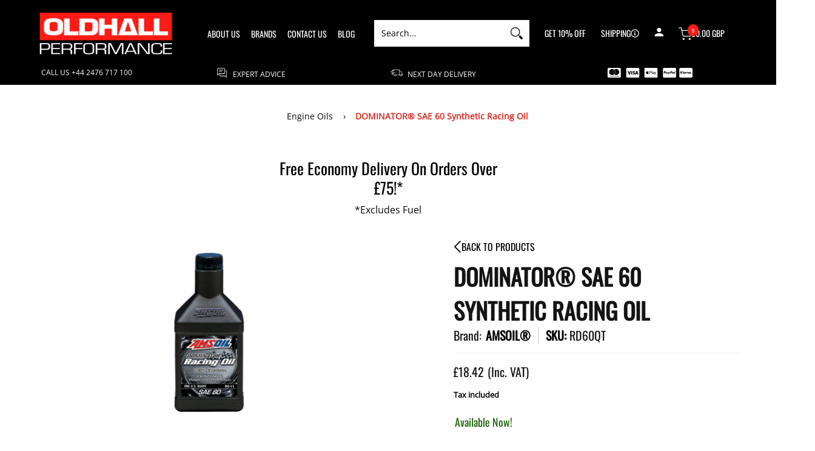

--- FILE ---
content_type: text/html; charset=utf-8
request_url: https://oldhallperformance.com//variants/45391049851092/?section_id=store-availability
body_size: 399
content:
<div id="shopify-section-store-availability" class="shopify-section"><div class="store-availability-container bottompad-quarter"
     data-section-id="store-availability"
     data-section-type="store_availability">
  
  <div class="store-availability-information table">
    <div class="table-cell top"><span class="icon icon-check">
    <svg height="16" width="16" viewBox="0 0 24 24" aria-hidden="true" focusable="false" role="presentation" xmlns="http://www.w3.org/2000/svg" version="1.1" xmlns:xlink="http://www.w3.org/1999/xlink" xmlns:svgjs="http://svgjs.com/svgjs"><g><path d="M 19 5 L 9 19 L 5 15" fill="none" stroke="#1b6109" stroke-linecap="round" stroke-linejoin="round" stroke-width="3px"/></g></svg>
  </span></div>
    <div class="store-availability-information-container table-cell top"><p class="store-availability-information__title">Pickup available at <strong>Shop location</strong><br/><span class="store-availability-information__stock store-availability-small-text"><small>Usually ready in 2 hours</small></span></p>
      <p class="store-availability-information__stores"><a href="javascript: void(0)" title="View store information" class="srfc store-availability-information__link js-modal-open-store-availability-modal store-availability-small-text" data-store-availability-modal-open aria-haspopup="dialog"><small>View store information</small></a></p></div>
  </div>

  <div id="avail" class="modal StoreAvailabilityModal" aria-hidden="true">
    <div class="modal-overlay" tabindex="-1" data-micromodal-close>
      <div class="store-availabilities-modal modal-container" role="dialog" aria-modal="true" aria-labelledby="modal" >
        <div class="modal-content">
          <div class="store-availabilities-modal__header list">
            <span class="store-availabilities-modal__product-information">
              <h2 class="store-availabilities-modal__product-title" data-store-availability-modal-product-title></h2>
              <p class="store-availabilities-modal__variant-title store-availability-small-text">0.946L</p>
            </span>
          </div>
          <div class="store-availabilities-list" role="list"><div class="store-availability-list__item list last">
              <p class="store-availability-list__location"><strong>Shop location</strong><br/><span class="store-availability-list__stock store-availability-small-text"><span class="icon icon-check">
    <svg height="12" width="12" viewBox="0 0 24 24" aria-hidden="true" focusable="false" role="presentation" xmlns="http://www.w3.org/2000/svg" version="1.1" xmlns:xlink="http://www.w3.org/1999/xlink" xmlns:svgjs="http://svgjs.com/svgjs"><g><path d="M 19 5 L 9 19 L 5 15" fill="none" stroke="#1b6109" stroke-linecap="round" stroke-linejoin="round" stroke-width="3px"/></g></svg>
  </span>Pickup available, usually ready in 2 hours</span></p><p>10 Falkland Close<br>Charter Avenue Industrial Estate<br>Coventry CV4 8AU<br>United Kingdom</p>
<p class="store-availability-list__phone">+442476717100</p></div></div>
        </div>
        <button type="button" class="modal-close" aria-label="Close pop up" data-micromodal-close></button>
      </div>
    </div>
  </div>
</div>
</div>

--- FILE ---
content_type: text/css
request_url: https://oldhallperformance.com/cdn/shop/t/10/assets/cc-theme.css?v=44444888163921477421666013411
body_size: 2125
content:
a.return-link{display:flex;align-items:center;gap:10px;font-family:Oswald;text-transform:uppercase;color:#000;font-size:16px;margin-bottom:10px}a.return-link>img{margin:0}.btn{text-transform:uppercase;font-size:16px}.toggleMenu{color:var(--header_font_color)}#header-navigation .flex{justify-content:space-between;column-gap:20px}#header-navigation .flex:before{display:none!important}.header--search>.search{padding-top:0}.header--links>a{display:flex;align-items:center;gap:5px}.header--links>a>img{margin:0}#cart-count-desktop:hover ul#cart-dropdown{display:block}div#cart-count-desktop{position:relative;padding:15px 0}ul#cart-dropdown{display:none;position:absolute;right:0;top:100%;padding:2rem;background-color:#000;width:350px;height:unset!important;list-style-type:none}ul#cart-dropdown .item-title>h5{color:#fff}span.cartCountSelector_item{background-color:#fe1b14;font-size:8px!important;padding:0 7px;border-radius:10px;position:absolute;top:-5px;left:15px}.selector-wrapper+.clearfix:not(.purchase-section){display:none}.container--narrow{max-width:1200px;padding:0 10px;margin:0 auto}.category--container{margin-top:50px;margin-bottom:50px}.category--list:not(.slick-initialized){display:flex}.collection-title{font-weight:700;font-style:italic}.text-left>img{margin-left:0}.text-right>img{margin-right:0}.text-center>img{margin:0 auto}.fullpad{padding:70px 10px!important}.flex{display:flex;align-items:center}.align-center{align-items:center}.space-between{justify-content:space-between}.slick-arrow:before{content:unset}.table.flex,.table.flex p{padding:0}.table-cell.title{border-right:1px solid #E2E3E4;padding:11.25px 0!important}.table.flex>.table-cell{padding:0}.product-loop .product-border-background{padding:20px!important;background:#f4f4f4!important}.purchase>span>button{background:var(--button_color)!important;border-color:var(--button_color)!important;width:50%!important;min-height:30px;padding:5px;color:#fff!important;text-transform:uppercase}select.sortBy{border-color:#000}.sortby p{font-family:Oswald;font-weight:600;color:#000}select.sortBy{border-color:#000;color:#000;font-family:Oswald;text-transform:uppercase}.table-cell.flex.sort p{color:#999ea3}.logolist-slider .slick-track{display:flex;align-items:center}.purchase-section .flex-btn-div{flex-wrap:wrap;gap:20px}span.form.quantity{margin-bottom:0;flex:0}button.btn.add-to-cart{flex:1}button.btn.add-to-cart a{color:#fff}.swym-button-bar{margin:0!important;flex:0 0 100%}.swym-button-bar>div,.swym-button-bar button{width:100%!important}.swym-button.swym-add-to-wishlist>span{color:#000}.swym-btn-container .swym-button:after{left:35%!important;color:#fe1b14!important}@media only screen and (min-width: 769px) and (max-width: 992px){.header--search .search-form{max-width:25vw!important}}@media (min-width: 1040px){.header--search.table-cell{width:20vw}}@media (max-width: 1039px){.header--search.table-cell{width:15vw}}.template-article .sidebar .bottompad-quarter{height:300px}.template-article .sidebar .bottompad-quarter img{height:100%;object-fit:contain}@media (max-width: 768px){.header--search.table-cell{width:auto}#shopify-section-template--16573221437652__16606410616358d2df .product.two.animate.animate-loop-2.middle,#shopify-section-template--16573221437652__1660641305e7f534de .product.four.animate.animate-loop-0.middle,#shopify-section-template--16573221437652__166064135715771c21 .product.two.animate.animate-loop-2.middle,#shopify-section-template--16573221437652__1660641406f38bc2c5 .product.two.animate.animate-loop-0.middle,#shopify-section-template--16573221437652__166064148185475519 .product.two.animate.animate-loop-2.middle,#shopify-section-template--16573221437652__166064151519a4f040 .product.four.animate.animate-loop-0.middle,#shopify-section-template--16573221437652__1660643299dc5b0573 .product.two.animate.animate-loop-2.middle,#shopify-section-template--16573221437652__1660643333fa67f7db .product.four.animate.animate-loop-0.middle{order:1}#shopify-section-template--16573221437652__16606410616358d2df .product.four.animate.animate-loop-0.middle,#shopify-section-template--16573221437652__1660641305e7f534de .product.four.animate.animate-loop-2.middle,#shopify-section-template--16573221437652__166064135715771c21 .product.four.animate.animate-loop-0.middle,#shopify-section-template--16573221437652__1660641406f38bc2c5 .product.four.animate.animate-loop-2.middle,#shopify-section-template--16573221437652__166064148185475519 .product.four.animate.animate-loop-0.middle,#shopify-section-template--16573221437652__166064151519a4f040 .product.four.animate.animate-loop-2.middle,#shopify-section-template--16573221437652__1660643299dc5b0573 .product.four.animate.animate-loop-0.middle,#shopify-section-template--16573221437652__1660643333fa67f7db .product.four.animate.animate-loop-0.middle{order:2}#shopify-section-template--16573221437652__16606410616358d2df .product.four.animate.animate-loop-1.middle,#shopify-section-template--16573221437652__1660641305e7f534de .product.four.animate.animate-loop-1.middle,#shopify-section-template--16573221437652__166064135715771c21 .product.four.animate.animate-loop-1.middle,#shopify-section-template--16573221437652__1660641406f38bc2c5 .product.four.animate.animate-loop-1.middle,#shopify-section-template--16573221437652__166064148185475519 .product.four.animate.animate-loop-1.middle,#shopify-section-template--16573221437652__166064151519a4f040 .product.four.animate.animate-loop-1.middle,#shopify-section-template--16573221437652__1660643299dc5b0573 .product.four.animate.animate-loop-1.middle,#shopify-section-template--16573221437652__1660643333fa67f7db .product.four.animate.animate-loop-1.middle{order:3}.template-article .newsletter span.form,.template-article .newsletter span{width:100%}#shopify-section-template--16573221437652__1660641406f38bc2c5 .product.two.animate.animate-loop-0.middle .image{height:150px}#shopify-section-template--16573221437652__1660641406f38bc2c5 .product.two.animate.animate-loop-0.middle .image img{height:100%;object-fit:contain}}@media only screen and (min-width: 768px){.featured-image .image-align{padding-bottom:55%}.featured-image .image-align img{height:100%;object-fit:contain}.logolist-slider{margin-top:30px}section#slideshow-template--16321426686164__16606554734b6aff90>.clearfix{max-width:1600px;padding:0 60px}.blog--loop>div{flex-basis:calc((100%/3) - 30px)}ul.text-right.account-dropdown>li:first-child{margin-right:10px}.header-navigation nav .responsiveMenu>li>a{padding:0 7px}}@media only screen and (max-width: 768px){.purchase>span>button{width:100%!important;padding:15px!important}.h1{font-size:36px}.category--container{max-width:85%;margin:0 auto}section[data-section-type=slideshow] .six.mobile{width:100%}.glider-track.product-tabs{width:100%!important}#header-navigation{padding:10px 0}#header-navigation .flex{flex-wrap:wrap}#header-navigation .logo{display:flex;align-items:center;flex:0 0 100%}#header-navigation .account{margin:0 10px}#header-navigation .account+.header--links{display:block;border-left:1px solid #999EA3;padding-left:10px}#cart-count-desktop{margin-left:15px}#cart-count-desktop>a>span{display:flex;align-items:center;justify-content:space-between;gap:15px}.header--links{display:none}}@media only screen and (max-width: 768px){#header-navigation .logo{justify-content:space-between}}@media only screen and (max-width: 580px){#header-navigation>.container{padding:0}.header--links a.custom_url{font-size:10px}#cart-count-desktop{margin-left:5px}#cart-count-desktop .last_child{font-size:12px}}.search-form input,.search-form .search{background-color:#6868683b!important}.search-form.search-form-header{border:unset!important}.static-search input[type=text].search-field{border:1px solid transparent!important;color:#fff}input[type=text].search-field::placeholder,input[type=text].search-field::-webkit-input-placeholder{color:#fff}@media only screen and (max-width: 480px){.header--search.table-cell{flex:1 0 50%}#header-navigation .account{width:fit-content;padding:0 10px;margin:0}.account.desktop-hidden+a.img-align{max-width:140px}div#cart-count-desktop{width:fit-content}ul.text-right.account-dropdown>li{display:block!important;padding-bottom:0}.search-form input{border-color:transparent!important}.search-form.search-form-header{border:unset!important;margin-right:16px}#header-navigation .flex{column-gap:0px}}.section_title{text-align:center;display:flex;margin:2rem 0;align-items:center;font-style:normal;font-weight:500;text-transform:uppercase;font-size:30px;line-height:44px;color:#141414;justify-content:center}.section_title span{display:flex;align-items:center;margin-left:2rem}.section_title span img{margin:0;margin-right:1rem}.custom_insta_wrapper{display:flex;flex-wrap:wrap}.box_wrapper{width:33.33%}.featured_image img{width:100%}.box_header{display:flex;align-items:center;justify-content:center}.box_wrapper a{padding:1rem;background:#fff;margin:15px 1rem;box-shadow:0 3px 6px #00000029;display:block}.box_header img{margin-left:0}.insta_logo,.twi_logo{margin-right:0}.heading_title{width:100%;margin-left:1rem}.titles{margin:0;font-family:Helvetica;font-style:normal;font-weight:700;font-size:18px;line-height:120%;color:#000}.dates{font-family:Helvetica;font-style:normal;font-weight:400;font-size:12px;line-height:120%;color:#999ea3}.subs p{color:#141414;font-family:Helvetica;font-style:normal;font-weight:400;font-size:13px;line-height:120%;margin-top:2rem}.custom_instafeed_container{padding:4rem 0 6rem}.search-form.static-search.active{position:inherit!important;left:unset!important}.glider-button-next{right:0}@media only screen and (max-width: 768px){.box_wrapper{width:100%}.section_title{flex-direction:column}.heading_title{margin-left:10px}.section_title span{margin-left:0;margin-top:1rem}.box_wrapper:nth-child(5){margin-top:0!important}.deskt_num{display:none}}.modal{z-index:99999!important}#uncomplicated-category-breadcrumb-insertedsep-2,#uncomplicated-category-breadcrumb-inserted-2{display:none}@media only screen and (max-width: 480px){.titles{font-size:14px}.swym-btn-container .swym-button:after{left:0%!important}p.feedback.cart-success.open.visible.loaded{width:100%}.footer .container>div>.relative{width:50%!important}.footer .container>div .relative:nth-child(2){margin-bottom:10px}.footer .container>div .relative:nth-child(3){margin-bottom:10px}.footer .container>div .relative:nth-child(4),.footer .container>div .relative:nth-child(5){padding-top:10px;border-top:.5px solid #999EA3}.sub-footer{padding-top:15px!important}.footer .container>div>.relative:last-child{padding:10px 12px 0!important}#shopify-section-footer .footer a,#shopify-section-footer .footer p{font-size:12px!important}#shopify-section-footer .container{padding-left:5px;padding-right:5px}#shopify-section-template--16349681844436__1660640572b600294d .content-height-template--16349681844436__1660640572b600294d{height:80vw}#shopify-section-template--16349681844436__16606410616358d2df .animate-loop-2,#shopify-section-template--16349681844436__166064135715771c21 .animate-loop-2,#shopify-section-template--16349681844436__166064148185475519 .animate-loop-2,#shopify-section-template--16349681844436__1660643299dc5b0573 .animate-loop-2{order:1}#shopify-section-template--16349681844436__16606410616358d2df .animate-loop-1,#shopify-section-template--16349681844436__166064135715771c21 .animate-loop-1,#shopify-section-template--16349681844436__166064148185475519 .animate-loop-1,#shopify-section-template--16349681844436__1660643299dc5b0573 .animate-loop-1{order:2}#shopify-section-template--16349681844436__16606410616358d2df .animate-loop-0,#shopify-section-template--16349681844436__166064135715771c21 .animate-loop-0,#shopify-section-template--16349681844436__166064148185475519 .animate-loop-0,#shopify-section-template--16349681844436__1660643299dc5b0573 .animate-loop-0{order:3}.modal-content h1.product-header{font-size:28px;line-height:1.2}.modal-content p.product-logistics span{font-size:16px;line-height:1.4}.modal-content .featured-image{width:50%}.modal .modal-overlay{top:10px!important}ul#cart-dropdown{width:280px}#cart-dropdown button{font-size:12px}#shopify-section-template--16573221503188__main .bottompad-half{margin-bottom:0}#shopify-section-template--16573221503188__main .toppad{margin-top:0}}a.deskt_num{font-family:Oswald;font-style:normal;font-weight:900;font-size:16px}#ex1{top:10%;max-width:650px}.glider-track{gap:0!important}#mc_embed_signup{width:100%!important}#shopify-section-footer .container{max-width:1490px!important}.footer a{text-decoration:none;font-family:Oswald;font-style:normal;font-weight:500;font-size:16px!important;line-height:24px}.footer:not(.white) a{color:#fff}.footer:not(.white) h4{color:#fff!important}.footer h4{font-size:var(--small)!important;font-weight:var(--headline_font_weight_bold)!important}.footer p{text-decoration:none;font-family:Oswald;font-style:normal;font-weight:500;font-size:16px!important;line-height:24px}.footer:not(.white) p{color:#fff}.footer .social-media-icons-des h3{color:#fff}#shopify-section-template--16349681189076__banner .collection-logo{max-width:135px}.sidebar .btn{font-size:12px}.blog--loop .no-deco{padding-top:20px}.blog-page .product .product-thumb img{height:300px;object-fit:contain}.blog--loop .product-thumb+div{padding:2rem}#shopify-section-template--16349681090772__1660658939f159a910 .blog--loop>div:last-child>a{display:flex}#shopify-section-template--16349681090772__1660658939f159a910 .blog--loop>div:last-child{flex-basis:calc(((100%/3) - 30px) * 2)!important}#shopify-section-template--16349681090772__1660658939f159a910 .blog--loop>div:last-child>a{display:flex;flex-direction:row-reverse}#shopify-section-template--16349681090772__1660658939f159a910 .blog--loop>div:last-child>a>div{flex-basis:50%}#shopify-section-template--16349681090772__1660658939f159a910 .blog--loop>div:last-child img{height:100%!important;object-fit:cover}ul.text-right.account-dropdown>li{display:inline;color:#fff}ul.text-right.account-dropdown>li>a{color:#fff}.account-dropdown a{font-family:Oswald!important;text-transform:uppercase;color:#fff;font-size:14px}header span.icon.icon-search>svg{color:#fff}footer .footer{padding-bottom:20px!important}footer .sub-footer{padding-top:0!important}
/*# sourceMappingURL=/cdn/shop/t/10/assets/cc-theme.css.map?v=44444888163921477421666013411 */


--- FILE ---
content_type: image/svg+xml
request_url: https://oldhallperformance.com/cdn/shop/t/10/assets/paymentlogos.svg?v=183939123953885215921665613090
body_size: 2621
content:
<svg xmlns="http://www.w3.org/2000/svg" viewBox="0 0 233.09 28.05"><defs><style>.cls-1{fill:#fff;}</style></defs><g id="Layer_2" data-name="Layer 2"><g id="Layer_1-2" data-name="Layer 1"><path class="cls-1" d="M163.66,14.16a1.3,1.3,0,0,1-.1.52,1.23,1.23,0,0,1-.3.44,1.2,1.2,0,0,1-.45.29,1.34,1.34,0,0,1-.52.1,1,1,0,0,1-.39,0,.86.86,0,0,1-.33-.2.87.87,0,0,1-.22-.32.82.82,0,0,1-.06-.38,1.38,1.38,0,0,1,.09-.53,1.32,1.32,0,0,1,.3-.44,1.23,1.23,0,0,1,.44-.3,1.4,1.4,0,0,1,.53-.11,1,1,0,0,1,.39.05,1,1,0,0,1,.33.21.87.87,0,0,1,.22.32A.9.9,0,0,1,163.66,14.16Zm-6.62-3h-.29a.18.18,0,0,0-.14,0,.2.2,0,0,0-.06.12L156.28,13l.51,0c.69,0,1.22-.1,1.35-.89s-.39-.93-1.1-.93Zm17.78,0h-.28a.16.16,0,0,0-.07,0l-.07,0a.1.1,0,0,0,0,.05.25.25,0,0,0,0,.07L174.08,13l.5,0c.81,0,1.37-.19,1.37-1.13,0-.66-.6-.69-1.13-.69ZM188.06,3V25a3,3,0,0,1-.23,1.15,3,3,0,0,1-.65,1,3,3,0,0,1-1,.65,3.06,3.06,0,0,1-1.15.23H155a3.08,3.08,0,0,1-1.16-.23,3,3,0,0,1-1-.65,3,3,0,0,1-.65-1A3,3,0,0,1,152,25V3a3,3,0,0,1,3-3h30.05a3,3,0,0,1,3,3Zm-28,8.47c0-1.31-1-1.75-2.17-1.75h-2.5a.35.35,0,0,0-.22.08A.36.36,0,0,0,155,10l-1,6.4v.08a.22.22,0,0,0,.05.08.12.12,0,0,0,.06.06.32.32,0,0,0,.09,0h1.19a.46.46,0,0,0,.23-.12.34.34,0,0,0,.11-.24l.29-1.67c.06-.45.82-.29,1.12-.29a2.6,2.6,0,0,0,2.12-.76,2.48,2.48,0,0,0,.62-1A2.59,2.59,0,0,0,160,11.48Zm5.27.55h-1.19c-.23,0-.25.35-.26.52a1.6,1.6,0,0,0-.66-.52,1.54,1.54,0,0,0-.82-.11,2.75,2.75,0,0,0-1.93.86,2.79,2.79,0,0,0-.78,2,1.92,1.92,0,0,0,.11.79,2,2,0,0,0,.42.67,2,2,0,0,0,.67.44,2.11,2.11,0,0,0,.79.12,2.49,2.49,0,0,0,1.66-.75,1.78,1.78,0,0,0-.07.39c0,.14.07.25.2.25h1.08c.17,0,.31-.18.35-.36l.63-4a.14.14,0,0,0,0-.09.2.2,0,0,0,0-.08l-.07-.06-.09,0Zm2.54,6.13,4-5.8a.08.08,0,0,0,0,0,.11.11,0,0,0,0-.05.2.2,0,0,0-.06-.15.21.21,0,0,0-.14-.07h-1.2a.29.29,0,0,0-.16,0,.43.43,0,0,0-.12.11l-1.66,2.45-.69-2.35a.36.36,0,0,0-.14-.18.38.38,0,0,0-.21-.07h-1.17a.21.21,0,0,0-.14.07.2.2,0,0,0-.06.15c0,.07,1.22,3.55,1.33,3.89a15.1,15.1,0,0,0-1.28,2,.21.21,0,0,0,.2.2h1.2a.33.33,0,0,0,.16-.05.25.25,0,0,0,.12-.11Zm10-6.68c0-1.31-1-1.75-2.17-1.75h-2.49a.35.35,0,0,0-.22.08.33.33,0,0,0-.12.21l-1,6.39a.28.28,0,0,0,0,.09.3.3,0,0,0,0,.08.18.18,0,0,0,.07.05.11.11,0,0,0,.08,0h1.28a.25.25,0,0,0,.16-.06.31.31,0,0,0,.09-.14l.28-1.82c.07-.45.83-.29,1.13-.29a2.62,2.62,0,0,0,2.72-1.73A2.45,2.45,0,0,0,177.81,11.48Zm5.27.55h-1.19c-.23,0-.25.35-.27.52A1.51,1.51,0,0,0,181,12a1.57,1.57,0,0,0-.83-.11,2.78,2.78,0,0,0-1.93.86,2.82,2.82,0,0,0-.77,2,1.77,1.77,0,0,0,.11.79,1.81,1.81,0,0,0,.42.67,2,2,0,0,0,.67.44,2.11,2.11,0,0,0,.79.12,2.36,2.36,0,0,0,1.65-.75,2.63,2.63,0,0,0-.06.39c0,.14.06.25.2.25h1.08c.17,0,.31-.18.34-.36l.64-4a.14.14,0,0,0,0-.09.2.2,0,0,0,0-.08.18.18,0,0,0-.07,0,.16.16,0,0,0-.09,0Zm3-2.08A.2.2,0,0,0,186,9.8a.19.19,0,0,0-.14-.07H184.7a.21.21,0,0,0-.13,0,.19.19,0,0,0-.07.12l-1,6.51,0,0a.21.21,0,0,0,.22.22h1a.34.34,0,0,0,.22-.12.44.44,0,0,0,.11-.24l1-6.33Zm-5.64,3.24a1.31,1.31,0,0,0-.52.11,1.37,1.37,0,0,0-.45.3,1.46,1.46,0,0,0-.29.44,1.39,1.39,0,0,0-.1.53,1,1,0,0,0,.08.38.87.87,0,0,0,.22.32.86.86,0,0,0,.33.2,1,1,0,0,0,.39,0,1.34,1.34,0,0,0,.52-.1,1.17,1.17,0,0,0,.44-.29,1.23,1.23,0,0,0,.3-.44,1.5,1.5,0,0,0,.1-.52,1.07,1.07,0,0,0-.07-.39.87.87,0,0,0-.22-.32.78.78,0,0,0-.33-.21,1.07,1.07,0,0,0-.4-.05Z"/><path class="cls-1" d="M80.43,12.48,81,15.29H78.92c.21-.55,1-2.72,1-2.72s.21-.57.33-.93l.18.84ZM87.06,3V25a3,3,0,0,1-.23,1.15,3,3,0,0,1-.65,1,3,3,0,0,1-1,.65,3.06,3.06,0,0,1-1.15.23H54a3.08,3.08,0,0,1-1.16-.23,3,3,0,0,1-1-.65,3,3,0,0,1-.65-1A3,3,0,0,1,51,25V3a3,3,0,0,1,3-3H84.06a3,3,0,0,1,3,3ZM60.55,18.73,64.5,9H61.84l-2.46,6.63-.27-1.35-.87-4.47A1,1,0,0,0,57.1,9H53.05l0,.2a10.16,10.16,0,0,1,2.65,1.07l2.24,8.45Zm5.91,0L68,9H65.52L64,18.75Zm8.76-3.18c0-1.11-.67-2-2.11-2.65-.89-.45-1.42-.75-1.42-1.2s.45-.84,1.44-.84a4.3,4.3,0,0,1,1.87.36l.23.11.34-2.1a6,6,0,0,0-2.25-.41c-2.49,0-4.24,1.32-4.25,3.22,0,1.39,1.25,2.17,2.2,2.64s1.3.79,1.3,1.21c0,.65-.79.95-1.51.95a5.06,5.06,0,0,1-2.36-.52l-.33-.16L68,18.36a7.65,7.65,0,0,0,2.8.53c2.66,0,4.38-1.31,4.4-3.33Zm8.84,3.18L82,9h-2a1.18,1.18,0,0,0-.8.17,1.21,1.21,0,0,0-.51.63L75,18.75h2.64s.43-1.2.53-1.46h3.23l.3,1.46Z"/><path class="cls-1" d="M119.92,11.73a1.52,1.52,0,0,1-.11.7,1.64,1.64,0,0,1-.39.59,1.63,1.63,0,0,1-1.32.41h-1.52V10h1.53a1.5,1.5,0,0,1,.7.07,1.62,1.62,0,0,1,.61.35,1.64,1.64,0,0,1,.39.59A1.5,1.5,0,0,1,119.92,11.73Zm3,3.92c0,.52.45.86,1.16.86a1.42,1.42,0,0,0,.58-.06,1.44,1.44,0,0,0,.51-.29,1.6,1.6,0,0,0,.35-.46,1.54,1.54,0,0,0,.14-.56v-.48l-1.47.09C123.33,14.81,122.89,15.11,122.89,15.65ZM137.06,3V25a3,3,0,0,1-3,3H104a3,3,0,0,1-3-3V3a3,3,0,0,1,3-3h30.05a3,3,0,0,1,3,3ZM109,10.4a1.69,1.69,0,0,0,.77-.16,1.62,1.62,0,0,0,.61-.49,2,2,0,0,0,.49-1.48A2,2,0,0,0,109.5,9a1.78,1.78,0,0,0-.39.66A1.83,1.83,0,0,0,109,10.4Zm3.79,4.67a2,2,0,0,1-.89-.76,2,2,0,0,1-.07-2.13,2,2,0,0,1,.72-.75,2.07,2.07,0,0,0-.74-.67,2.11,2.11,0,0,0-1-.25c-.76,0-1.41.43-1.77.43s-.92-.42-1.52-.4a2.15,2.15,0,0,0-1.11.33,2.2,2.2,0,0,0-.8.83c-.82,1.42-.22,3.51.58,4.66.39.57.86,1.2,1.47,1.17s.81-.37,1.51-.37.91.37,1.53.36,1-.57,1.42-1.13a5.55,5.55,0,0,0,.64-1.32Zm8.48-3.34a2.58,2.58,0,0,0-.18-1.1,2.7,2.7,0,0,0-.6-.93,2.8,2.8,0,0,0-.93-.6,2.76,2.76,0,0,0-1.1-.17h-3.2v8.53h1.32V14.54h1.84a2.76,2.76,0,0,0,1.1-.17,2.69,2.69,0,0,0,1-.6,2.78,2.78,0,0,0,.8-2Zm5.64,1.48c0-1.23-1-2-2.5-2a2.28,2.28,0,0,0-1.64.44,2.23,2.23,0,0,0-.85,1.47h1.2a1.19,1.19,0,0,1,.47-.67,1.15,1.15,0,0,1,.78-.2c.82,0,1.27.38,1.27,1.08v.47l-1.65.1c-1.54.09-2.38.72-2.38,1.82a2,2,0,0,0,.17.76,1.93,1.93,0,0,0,.47.63,2,2,0,0,0,.68.38,1.82,1.82,0,0,0,.77.07,2.2,2.2,0,0,0,1.13-.27,2.33,2.33,0,0,0,.83-.82h0v1h1.22V13.21Zm6.4-2H132l-1.56,5h0l-1.56-5h-1.4l2.24,6.22-.11.37a1.1,1.1,0,0,1-.39.67,1.08,1.08,0,0,1-.74.22H128v1a2.07,2.07,0,0,0,.5,0c1.3,0,1.9-.49,2.44-2Z"/><path class="cls-1" d="M30.23,23.62a.65.65,0,0,1-.13.38.64.64,0,0,1-.32.24.69.69,0,0,1-.4,0,.65.65,0,0,1-.35-.2.7.7,0,0,1-.19-.36.79.79,0,0,1,.05-.4.63.63,0,0,1,.26-.3.64.64,0,0,1,.38-.12.67.67,0,0,1,.28.06.69.69,0,0,1,.23.16.76.76,0,0,1,.15.23A.68.68,0,0,1,30.23,23.62Zm-19.46-.73a.71.71,0,0,0-.42.1.71.71,0,0,0-.35.74.7.7,0,0,0,.18.39.86.86,0,0,0,.38.22.71.71,0,0,0,.43,0,.65.65,0,0,0,.34-.27.74.74,0,0,0,.13-.41.8.8,0,0,0,0-.27.75.75,0,0,0-.15-.24.69.69,0,0,0-.22-.16A.67.67,0,0,0,10.77,22.89Zm7.36,0a.61.61,0,0,0-.41.15.54.54,0,0,0-.18.4h1.2a.58.58,0,0,0-.19-.4.6.6,0,0,0-.42-.15Zm6.75,0a.7.7,0,0,0-.42.11.68.68,0,0,0-.28.32.76.76,0,0,0-.06.42.81.81,0,0,0,.2.39.76.76,0,0,0,.37.21.71.71,0,0,0,.43,0,.72.72,0,0,0,.33-.27.67.67,0,0,0,.13-.41.9.9,0,0,0,0-.28,1,1,0,0,0-.15-.24.87.87,0,0,0-.23-.16.92.92,0,0,0-.28-.05Zm6.63,1.63s0,0,0,.07,0,0,0,.07l0,.05,0,0h0s0,0-.07,0l-.07,0s0,0-.05,0a.05.05,0,0,1,0-.05.14.14,0,0,1,0-.07.08.08,0,0,1,0-.07.11.11,0,0,1,0-.07l.05,0,.07,0a.08.08,0,0,1,.07,0s.05,0,.07,0S31.49,24.49,31.51,24.52Zm-.14.09s0,0,.05,0a.08.08,0,0,0,0-.05s0,0,0-.05,0,0-.07,0h-.1v.22h.05V24.6h0l.07.09h.05ZM36.06,3V25a3,3,0,0,1-3,3H3a3,3,0,0,1-3-3V3A3,3,0,0,1,3,0H33.06a3,3,0,0,1,3,3ZM4,11.74A8.66,8.66,0,0,0,17.47,19a9.32,9.32,0,0,1,0-14.43A8.66,8.66,0,0,0,4,11.74Zm14,6.82A8.67,8.67,0,0,0,18,4.94,8.68,8.68,0,0,0,15.6,8,8.69,8.69,0,0,0,18,18.56ZM9.12,23.33A.76.76,0,0,0,9.06,23a1,1,0,0,0-.19-.3.79.79,0,0,0-.31-.2,1.09,1.09,0,0,0-.36-.06.87.87,0,0,0-.45.1,1,1,0,0,0-.35.31.83.83,0,0,0-.76-.41.85.85,0,0,0-.38.09,1,1,0,0,0-.29.25v-.27H5.46v2.3H6c0-1.18-.16-1.89.56-1.89s.52.64.52,1.89h.49c0-1.15-.15-1.89.57-1.89s.51.62.51,1.89h.51V23.34Zm2.81-.85h-.49v.27a.93.93,0,0,0-.33-.26,1.1,1.1,0,0,0-.4-.08,1.21,1.21,0,0,0,0,2.42.78.78,0,0,0,.4-.08.93.93,0,0,0,.33-.26v.29h.49Zm2.54,1.6c0-.94-1.43-.52-1.43-1s.74-.3,1.15-.07l.21-.4c-.59-.39-1.89-.38-1.89.51s1.43.52,1.43.94-.84.36-1.3,0l-.22.39c.71.48,2.05.38,2.05-.46Zm2.22.58-.14-.43c-.24.13-.77.28-.77-.26v-1h.82v-.46h-.82v-.7h-.51v.7h-.48v.46h.48v1c0,1.1,1.08.9,1.42.68Zm.83-.84h1.72c0-1-.46-1.42-1.09-1.42a1.13,1.13,0,0,0-.45.09.94.94,0,0,0-.38.27,1.14,1.14,0,0,0-.25.39,1.22,1.22,0,0,0-.06.46,1.3,1.3,0,0,0,.21.69,1.29,1.29,0,0,0,1.27.53,1.31,1.31,0,0,0,.64-.33l-.24-.38c-.49.4-1.23.37-1.37-.3Zm3.7-1.35a.75.75,0,0,0-.53,0,.73.73,0,0,0-.42.33v-.27h-.52v2.3h.52v-1.3a.52.52,0,0,1,0-.3.54.54,0,0,1,.77-.23l.15-.47Zm.66,1.15c0-.72.73-.95,1.3-.53l.24-.41a1.24,1.24,0,0,0-.63-.28,1.16,1.16,0,0,0-.69.1,1.29,1.29,0,0,0-.53.45,1.25,1.25,0,0,0-.2.67,1.22,1.22,0,0,0,.2.67,1.24,1.24,0,0,0,1.22.56,1.18,1.18,0,0,0,.63-.29l-.24-.4c-.58.41-1.3.16-1.3-.54Zm4.18-1.14h-.52v.27A1.17,1.17,0,0,0,25,22.5a1.14,1.14,0,1,0,0,2.25,1.17,1.17,0,0,0,.58-.25v.28h.52Zm2.11,0a.75.75,0,0,0-.53,0,.7.7,0,0,0-.42.31v-.27h-.5v2.3h.5v-1.3a.48.48,0,0,1,0-.29.48.48,0,0,1,.19-.23.52.52,0,0,1,.29-.09A.6.6,0,0,1,28,23l.15-.47Zm2.52-.93H30.2v1.2a1.25,1.25,0,0,0-.59-.25,1.15,1.15,0,0,0-.63.09,1.21,1.21,0,0,0-.48.42,1.14,1.14,0,0,0,0,1.23,1.21,1.21,0,0,0,.48.42,1.15,1.15,0,0,0,.63.09,1.25,1.25,0,0,0,.59-.25v.28h.49Zm.48-4.7v.29h0v-.29h.12V16.8h-.29v.05Zm.41,7.75a.16.16,0,0,0,0-.1l0-.07-.07-.05-.1,0-.09,0-.07.05,0,0,0,0a.16.16,0,0,0,0,.1.14.14,0,0,0,0,.09s0,0,0,0l0,0s.05,0,.07.06a.14.14,0,0,0,.09,0,.16.16,0,0,0,.1,0l.07-.06s0-.05,0-.06a.36.36,0,0,0,0-.1Zm.2-7.81h-.09l-.1.22-.1-.22H31.4v.34h.05v-.26l.1.22h.07l.09-.22v.26h.07Zm.27-5A8.67,8.67,0,0,0,23,3.1a8.71,8.71,0,0,0-4.39,1.44,9.32,9.32,0,0,1,0,14.43,8.66,8.66,0,0,0,8.89.42,8.68,8.68,0,0,0,4.57-7.64Z"/><path class="cls-1" d="M233.09,3V25a3,3,0,0,1-.23,1.15,3,3,0,0,1-1.63,1.63,3,3,0,0,1-1.15.23H200a3,3,0,0,1-1.15-.23,3,3,0,0,1-1.63-1.63A3,3,0,0,1,197,25V3a3,3,0,0,1,3-3h30.05a3,3,0,0,1,3,3Z"/><path d="M199.37,9.69H201v6.88h-1.58Zm6.54,0h1.49v6.88h-1.49Zm14.56,2a1.73,1.73,0,0,0-1.47.67v-.54h-1.41v4.76H219v-2.5A1,1,0,0,1,220.09,13c.62,0,1,.37,1,1.07v2.5h1.42v-3A1.89,1.89,0,0,0,220.47,11.68Zm-8.56.13v.31a2.51,2.51,0,1,0,0,4.14v.31h1.42V11.81Zm-1.3,3.6a1.22,1.22,0,1,1,1.29-1.22A1.26,1.26,0,0,1,210.61,15.41Zm4.92-3v-.62h-1.46v4.76h1.47V14.35c0-.75.81-1.15,1.37-1.15h0V11.81A1.77,1.77,0,0,0,215.53,12.43Zm11.38-.62v.31a2.46,2.46,0,0,0-1.41-.44,2.51,2.51,0,1,0,0,5,2.46,2.46,0,0,0,1.41-.44v.31h1.42V11.81Zm-1.29,3.6a1.22,1.22,0,1,1,1.28-1.22A1.25,1.25,0,0,1,225.62,15.41ZM229.43,12a.11.11,0,0,0-.12-.11h-.13v.36h.06v-.13h.07l.05.13h.07l-.06-.14A.11.11,0,0,0,229.43,12Zm-.12.06h-.07V11.9h.07s.06,0,.06,0S229.36,12,229.31,12Zm0-.32a.34.34,0,0,0,0,.68.34.34,0,1,0,0-.68Zm0,.62A.27.27,0,0,1,229,12a.27.27,0,1,1,.54,0A.28.28,0,0,1,229.29,12.31Zm.56,2.57a.9.9,0,1,0,0,1.79.9.9,0,0,0,0-1.79Zm-25-5.19h-1.54a4,4,0,0,1-1.6,3.19l-.61.46,2.37,3.23h2l-2.18-3A5.46,5.46,0,0,0,204.89,9.69Z"/></g></g></svg>

--- FILE ---
content_type: image/svg+xml
request_url: https://oldhallperformance.com/cdn/shop/t/10/assets/left.svg?v=164277018063867470091665613090
body_size: -613
content:
<svg width="13" height="22" viewBox="0 0 13 22" fill="none" xmlns="http://www.w3.org/2000/svg">
<path d="M11.3491 20.349L2.00012 11L11.3491 1.65103" stroke="#141414" stroke-width="2"/>
</svg>


--- FILE ---
content_type: text/javascript
request_url: https://oldhallperformance.com/cdn/shop/t/10/assets/cc-script.js?v=122600189721177460901709302417
body_size: -344
content:
$(window).on("load",function(){$("#mce-EMAIL").keypress(function(){$(this).val()!=""?$("#mc-embedded-subscribe").css("background-color","#da2e27"):$("#mc-embedded-subscribe").css("background-color","#aaa")}),$(".category--list").slick({infinite:!0,arrows:!0,prevArrow:"<button type='button' class='slick-prev pull-left'><img src='//oldhallperformance.com/cdn/shop/t/10/assets/left.svg?v=164277018063867470091665613090'/></button>",nextArrow:"<button type='button' class='slick-next pull-right'><img src='//oldhallperformance.com/cdn/shop/t/10/assets/right.svg?v=29886299097420361121665613090'/></button>",responsive:[{breakpoint:767,settings:{slidesToShow:3,slidesToScroll:1}},{breakpoint:480,settings:{slidesToShow:2,slidesToScroll:1}}]}),$(".logolist-slider").slick({dots:!1,infinite:!1,arrows:!0,speed:300,slidesToShow:8,slidesToScroll:1,prevArrow:"<img class='a-left control-c prev slick-prev' src='https://cdn.shopify.com/s/files/1/0652/9908/7572/files/arrow-left.svg?v=1660716267'>",nextArrow:"<img class='a-right control-c next slick-next' src='https://cdn.shopify.com/s/files/1/0652/9908/7572/files/arrow-right.svg?v=1660716267'>",responsive:[{breakpoint:1024,settings:{slidesToShow:3,slidesToScroll:3,infinite:!0,dots:!0}},{breakpoint:600,settings:{slidesToShow:2,slidesToScroll:2}},{breakpoint:480,settings:{slidesToShow:2,slidesToScroll:1}}]}),$(".custom_insta_wrapper").slick({infinite:!0,arrows:!0,autoplay:!0,autoplaySpeed:2e3,prevArrow:"<button type='button' class='slick-prev pull-left'><img src='//oldhallperformance.com/cdn/shop/t/10/assets/left.svg?v=164277018063867470091665613090'/></button>",nextArrow:"<button type='button' class='slick-next pull-right'><img src='//oldhallperformance.com/cdn/shop/t/10/assets/right.svg?v=29886299097420361121665613090'/></button>",responsive:[{breakpoint:9999,settings:"unslick"},{breakpoint:1024,settings:{slidesToShow:2,slidesToScroll:2}},{breakpoint:480,settings:{slidesToShow:1,slidesToScroll:1}}]})});
//# sourceMappingURL=/cdn/shop/t/10/assets/cc-script.js.map?v=122600189721177460901709302417


--- FILE ---
content_type: text/javascript
request_url: https://themeassets.aws-dns.uncomplicatedapps.com/shopify/sales-54ba.myshopify.com-catlist.min.js?cbi=2.10.0.66
body_size: 6514
content:
/**
 * @preserve Category Breadcrumbs - v1.6.0 - sales\u002D54ba.myshopify.com
 * @licence (c) 2016-2021 Zoom Buzz Ltd
 * PLEASE DO NOT CHANGE as this is auto-generated on category refresh
 */
!function(){function r(e,t){return E.processed_table=E.processed_table||{},void 0===t?void 0!==E.processed_table[e]:(E.processed_table[e]=t,!0)}function n(e,t){return null!=e&&null!=e&&(e.classList?e.classList.contains(t):!!e.className.match(new RegExp("(\\s|^)"+t+"(\\s|$)")))}function u(e,t){null!=e&&null!=e&&(e.classList?e.classList.add(t):n(e,t)||(e.className+=" "+t))}function c(e){if(void 0!==E.country_code_prepend)return E.country_code_prepend;var t="";return"/"==(e=void 0===e?B():e)[0]&&("/"==e[3]&&(t=e.substring(0,3)),"/"!=e[6]||"-"!=e[3]&&"_"!=e[3]||(t=e.substring(0,6))),E.country_code_prepend=t}function s(e,t){l=c(n=e),e=n.substring(l.length);var n=L(e,t);if(0<n.length)return n;var i,l,o,e=decodeURI(e);return 0<(n=L(e,t)).length||(-1!=(l=e.indexOf("/products/"))&&-1!=(i=e.indexOf(x))&&(l=e.substring(0,l),n=L(l,t)),-1!=(i=e.indexOf(x))&&-1!=(o=e.indexOf("/",i+x.length+1))&&(o=e.substring(0,o),n=L(o,t))),n}function i(e,t){for(;void 0!==e.parent&&e.parent!=e&&(void 0!==(n=e.parent).parent&&null!==n.parent);)t(e),e=e.parent;var n}function d(e){var t=[];return i(e,function(e){t[t.length]=e.parent}),t}function p(e){var t=e.peer_index;return i(e,function(e){t=e.parent.peer_index+"-"+t}),t=void 0!==v&&void 0!==v.baseId?v.baseId+"-"+t:t}function m(e){return t(e.url)}function _(e,t,n){var i;if(null!=e.links&&void 0!==e.links.length)for(var l=0;l<e.links.length;++l)(i=e.links[l])==t||u(document.getElementById(p(i)),n)}function a(e){var t,n;null!=e&&0!=e.length&&(t=document.getElementsByTagName("head")[0],(n=document.createElement("script")).type="application/ld+json",n.innerHTML="",void 0!==JSON&&void 0!==JSON.stringify&&(n.innerHTML=JSON.stringify(function(e){var t=function(e){var t=[];if(0==e.length)return t;for(var n=e.length-1;0<=n;--n)t[t.length]=e[n];return t}(d(e[0]));t[t.length]=e[0];for(var n={"@context":"http://schema.org","@type":"BreadcrumbList",itemListElement:[]},i=0;i<t.length;++i){var l={},o={"@type":"ListItem"};o.position=i+1,(o.item=l)["@id"]=void 0!==t[i].url?t[i].url:"/",l.name=t[i].title,n.itemListElement[n.itemListElement.length]=o}return n}(e))),t.appendChild(n))}function h(e,t,n){if(e.classList&&e.classList.contains("show-extension")&&(e.outerHTML=l(Array.from(e.classList),e.id,n),e=document.getElementById(e.id)),function(e,t,n){if("load"==t&&"complete"==document.readyState)return n();function i(){n.apply(l,arguments)}var l=this;e.addEventListener?e.addEventListener(t,i,!1):e.attachEvent?e.attachEvent("on"+t,i):window["on"+t]=i}(e,"change",function(e){null!=e.target&&null!=e.target.value&&""!=e.target.value&&(e=e.target.value,window.location=e)}),null!=t&&0!=t.length)for(var i=0;i<e.options.length;i++)if(null!=e.options[i].value&&""!=e.options[i].value&&e.options[i].value==t[0].url){e.selectedIndex=i;break}}function g(){void 0!==window.uncompt_jsapi&&(window.uncompt_jsapi.breadcrumbs={setOverridePath:function(e){return v.override_path=e,E.processed_table=[],E.country_code_prepend=void 0,R(),B()}})}var f={title:"Breadhome",handle:"breadhome",peer_index:31,links:[{title:"AMSOIL® ",handle:"482590884052-child-98d2bf78f07fd6e5a624674a9d3d172f-legacy-amsoil",peer_index:"0n0",links:[{title:"Engine Oils",handle:"482231517396-child-9cb177487d036ece2beab02151f64bb5-legacy-engine-oils",peer_index:"0n0n0n0",links:[{title:"Z-Rod High Zinc Synthetic Engine Oil",url:"/collections/z-rod-high-zinc-synthetic-engine-oil",peer_index:0,products_count:"3"},{title:"European Car Formula Synthetic Engine Oil",url:"/collections/european-car-formula-synthetic-engine-oil",peer_index:1,products_count:"3"},{title:"Signature Series Synthetic Engine Oil",url:"/collections/signature-series-synthetic-engine-oil",peer_index:2,products_count:"7"},{title:"Premium Protection Synthetic Engine Oil",url:"/collections/premium-protection-synthetic-engine-oil",peer_index:3,products_count:"2"},{title:"OE Synthetic Engine Oil",url:"/collections/oe-synthetic-engine-oil",peer_index:4,products_count:"3"},{title:"Extended Life Synthetic Engine Oil",url:"/collections/extended-life-synthetic-engine-oil",peer_index:5,products_count:"1"}],url:"/collections/amsoil-engine-oils",products_count:"19"},{title:"Race Oils",url:"/collections/amsoil-race-oils",peer_index:1,products_count:"4"},{title:"Gear Oils",url:"/collections/amsoil-gear-oils",peer_index:2,products_count:"11"},{title:"Motorcycle Oils",handle:"482231812308-child-178969c7122c2dcec5098ec2ce09bac3-legacy-motorcycle-oils",peer_index:"3n3n3",links:[{title:"AMSOIL Dirt Bike Oils",url:"/collections/amsoil-dirt-bike-oils",peer_index:0,products_count:"6"},{title:"AMSOIL Sport Bike Oils",url:"/collections/amsoil-sport-bike-oils",peer_index:1,products_count:"2"},{title:"AMSOIL 4T Performance Bike Oil",url:"/collections/amsoil-4t-performance-bike-oil",peer_index:2,products_count:"3"},{title:"V-Twin Motorcycle Products",url:"/collections/amsoil-v-twin-bike-oils",peer_index:3,products_count:"6"}],url:"/collections/amsoil-motorcycle-oils",products_count:"17"},{title:"Additives and Greases",url:"/collections/amsoil-additives-and-greases",peer_index:4,products_count:"7"}],url:"/collections/amsoil",products_count:"58",image_url:"//cdn.shopify.com/s/files/1/0652/9908/7572/collections/Group_4324_480x480.png?v=1660823288"},{title:"BSCI Energy Impact Systems®",handle:"482591342804-child-a1304f307efc1142d868e7e7be86aca8-legacy-bsci-energy-impact-systems",peer_index:"1n1n1",links:[{title:"FIA Approved Seat Insert Kit & Head Restraint",url:"/products/fia-approved-seat-insert-kit-head-restraint",peer_index:0},{title:"SFI Approved Ligtweight Seat Insert Kits & Head Restraint",url:"/products/sfi-approved-lightweight-seat-insert-kits-head-restraint",peer_index:1},{title:"Impaxx Impact Foam",url:"/products/impaxx-impact-foam",peer_index:2}],url:"/collections/bsci-energy-impact-systems",products_count:"3",image_url:"//cdn.shopify.com/s/files/1/0652/9908/7572/collections/Group_4326_480x480.png?v=1660823548"},{title:"Gold Plug",handle:"482591473876-child-5790530bed8c462d1afaa7d4e65f0583-legacy-gold-plug",peer_index:"2n2n2n2",links:[{title:"Magnetic Sump Plugs",url:"/collections/magnetic-sump-plugs",peer_index:0,products_count:"29"},{title:"Washers",url:"/products/washers",peer_index:1}],url:"/collections/gold-plug",products_count:"30",image_url:"//cdn.shopify.com/s/files/1/0652/9908/7572/collections/Group_4321_480x480.png?v=1665072215"},{title:"Heatshield Products™",handle:"482591572180-child-98e6805d060f15c7ef6868d07a836993-legacy-heatshield-products",peer_index:"3n3",links:[{title:"Heatshield Gear Oils",url:"/collections/amsoil-gear-oils",peer_index:0,products_count:"11"},{title:"Thermal Barriers",url:"/collections/heatshield-thermal-barriers",peer_index:1,products_count:"12"},{title:"Hose Protection",url:"/collections/heatshield-hose-protection",peer_index:2,products_count:"6"},{title:"Turbo Blankets",url:"/collections/heatshield-turbo-blankets",peer_index:3,products_count:"7"},{title:"Exhaust Wraps",url:"/collections/exhaust-wraps",peer_index:4,products_count:"4"},{title:"Thermal Insulating Tapes",url:"/collections/heatshield-thermal-insulating-tapes",peer_index:5,products_count:"4"},{title:"Thermal-Ties",url:"/collections/heatshield-thermal-ties",peer_index:6,products_count:"1"},{title:"Automotive Heatshield ",url:"/collections/automotive-heatshield",peer_index:7,products_count:"2"},{title:"Sound Deadening ",url:"/collections/heatshield-sound-deadening",peer_index:8,products_count:"1"},{title:"Welding And Industrial Products ",url:"/collections/heatshield-welding-and-industrial-products",peer_index:9,products_count:"1"}],url:"/collections/heatshield-products",products_count:"40",image_url:"//cdn.shopify.com/s/files/1/0652/9908/7572/collections/Group_4325_480x480.png?v=1660823359"},{title:"Lifeline® Fire and Safety Systems",handle:"482591768788-child-759ead00259da3599dc53a44b4f2deaa-legacy-lifeline-fire-and-safety-systems",peer_index:"4n4n4",links:[{title:"Fire Suppression",url:"/collections/fire-suppression-systems",peer_index:0,products_count:"12"},{title:"Quick Release Steering Boss",url:"/collections/quick-release-steering-boss",peer_index:1,products_count:"5"},{title:"Race Harnesses",url:"/collections/race-harnesses",peer_index:2,products_count:"2"},{title:"Race Car Mirrors",url:"/collections/race-car-mirrors",peer_index:3,products_count:"3"},{title:"Towing Equipment",url:"/collections/towing-equipment",peer_index:4,products_count:"2"}],url:"/collections/lifeline",products_count:"29",image_url:"//cdn.shopify.com/s/files/1/0652/9908/7572/collections/Group_4322_480x480.png?v=1662128261"},{title:"Mechanix Wear®",handle:"482592063700-child-2819c568aa7888a304b798f260e93bf7-legacy-mechanix-wear",peer_index:"5n5",links:[{title:"The Original®",url:"/collections/the-original",peer_index:0,products_count:"5"},{title:"Fastfit®",url:"/collections/fastfit",peer_index:1,products_count:"4"},{title:"Speciality",url:"/collections/speciality",peer_index:2,products_count:"3"},{title:"M-Pact®",url:"/collections/m-pact",peer_index:3,products_count:"5"},{title:"Heavy Duty Latex",url:"/products/7-mil-heavy-duty-latex",peer_index:4}],url:"/collections/mechanix",products_count:"18",image_url:"//cdn.shopify.com/s/files/1/0652/9908/7572/collections/Group_4320_480x480.png?v=1660820102"},{title:"RED LINE®",handle:"482592293076-child-8ae84e1bfdbacb925f0acd8f6361c0e3-legacy-red-line",peer_index:"6n6",links:[{title:"Redline Engine Oils",url:"/collections/redline-engine-oil",peer_index:0,products_count:"16",image_url:"//cdn.shopify.com/s/files/1/0652/9908/7572/collections/Group_4323_2560x_64524e78-b380-4a21-9899-ec6811954cb4_480x480.webp?v=1662131155"},{title:"Redline Race Oils",url:"/collections/race-oils",peer_index:1,products_count:"16",image_url:"//cdn.shopify.com/s/files/1/0652/9908/7572/collections/Group_4323_2560x_17b364fc-35dd-4e2d-8cf7-18b64d50d68d_480x480.webp?v=1661156324"},{title:"Redline Gear Oils",handle:"482592391380-child-cf730cb38d707e01b5b54458a6932c28-legacy-redline-gear-oils",peer_index:2,links:[{title:"Gear Oil For Manual Transmissions",url:"/collections/gear-oil-for-manual-transmissions",peer_index:0,products_count:"6"},{title:"Gear Oil For Differentials",url:"/collections/gear-oil-for-differentials",peer_index:1,products_count:"8"},{title:"SHOCKPROOF® Gear Oils",url:"/collections/shockproof-gear-oils",peer_index:2,products_count:"3"},{title:"Automatic Transmission Fluids",url:"/collections/automatic-transmission-fluids",peer_index:3,products_count:"8"}],url:"/collections/gear-oils",products_count:"23",image_url:"//cdn.shopify.com/s/files/1/0652/9908/7572/collections/Group_4323_2560x_3fb50f4f-c56d-4cb8-a922-39815ea8a744_480x480.webp?v=1661157660"},{title:"Coolant Additives",url:"/collections/coolant-additives",peer_index:3,products_count:"5"},{title:"Suspension Fluids",url:"/collections/suspension-fluids",peer_index:4,products_count:"5"},{title:"Performance Additives",url:"/collections/performance-additives",peer_index:5,products_count:"8"},{title:"Brake Fluids",url:"/collections/brake-fluids",peer_index:6,products_count:"0"},{title:"Grease, Assembly Lube & Power Steering",url:"/collections/grease-assembly-lube",peer_index:7,products_count:"3"},{title:"Redline Motorcycle Oils",url:"/collections/motorcycle-oils",peer_index:8,products_count:"9"},{title:"Power Steering",url:"/collections/power-steering",peer_index:9,products_count:"2"},{title:"Two Stroke Oils",url:"/collections/red-line-2-stroke-oils",peer_index:10,products_count:"6"},{title:"Automatic Transmission Fluids",url:"/collections/automatic-transmission-fluids",peer_index:11,products_count:"8"}],url:"/collections/red-line-oil",products_count:"86",image_url:"//cdn.shopify.com/s/files/1/0652/9908/7572/collections/Group_4323_480x480.png?v=1660823235"},{title:"VP Racing®",handle:"482592751828-child-0f29332fcb44a31893e33430c4f0a10a-legacy-vp-racing",peer_index:"7n7",links:[{title:"Race Fuel",handle:"482592784596-child-23bbcc31f4a1a9c147ea16e3d62dd585-legacy-race-fuel",peer_index:"0n0",links:[{title:"Leaded Fuels",url:"/collections/leaded-fuels",peer_index:0,products_count:"10"},{title:"Unleaded Fuels",url:"/collections/unleaded-fuels",peer_index:1,products_count:"8"},{title:"Ethanol Fuels",url:"/collections/ethanol-fuels",peer_index:2,products_count:"3"},{title:"Methanol Fuels",url:"/collections/methanol-fuels",peer_index:3,products_count:"3"},{title:"Diesel Fuels",url:"/collections/diesel-fuels",peer_index:4,products_count:"1"}],url:"/collections/race-fuels",products_count:"25"},{title:"Fuel Containers",url:"/collections/motorsport-container-20-litre",peer_index:1,products_count:"11"},{title:"Madditives",url:"/collections/madditives",peer_index:2,products_count:"10"},{title:"Surecan",url:"/collections/surecan",peer_index:3,products_count:"2"},{title:"Accessories and Spares",url:"/collections/accessories-and-spares",peer_index:4,products_count:"7"},{title:"Octane Boosters",url:"/collections/octane-boosters",peer_index:5,products_count:"3"}],url:"/collections/vp-racing",products_count:"59",image_url:"//cdn.shopify.com/s/files/1/0652/9908/7572/collections/BRAND_BANNER_480x480.jpg?v=1660820018"}]},v={baseId:"unc-cat-list"},
/* @preserve commonlibv 1.0 */
y="uncomplicated",x="/collections/",b="activecat",k="activecatpeer",o={"&":"&amp;","<":"&lt;",">":"&gt;"},E=null,w=function(e,t){var n=[];if(t||void 0!==e.url&&(n=[{title:e.title,url:e.url,pointer:e}]),null!=e.links&&void 0!==e.links.length)for(var i=0;i<e.links.length;++i){var l=w(e.links[i],!1);n.push.apply(n,l)}return n},I=function(e,t){if(void 0!==t&&(e.parent=t),null!=e.links&&void 0!==e.links.length)for(var n=0;n<e.links.length;++n)I(e.links[n],e)},L=function(e,t){for(var n=[],i=0;i<t.length;++i)t[i].url==e&&-1!=e.indexOf("/",1)&&(n[n.length]=t[i].pointer);return n},B=function(){if(void 0!==v.override_path)return v.override_path;var e=document.getElementById("uncomplicated-meta-hintedpath");return null!==e?e.dataset.hintedpath:window.location.pathname},t=function(e){var t=B();return e==t||e==decodeURI(t)},O=function(e,t,n){var i="";if(void 0!==v&&void 0!==v.baseId&&(i=v.baseId),void 0!==e&&0<e.length&&void 0===e[0][i+"tagged-"+t]){e[0][i+"tagged-"+t]=!0;for(var l=0;l<e.length;++l)u(document.getElementById(p(e[l])),t),n&&O(e[l].links,t,n)}},S=function(e,t,n){var i="";if(i+='<ul id="'+t+'" class="'+e.join(" ")+'">',null!=n.links&&void 0!==n.links.length)for(var l=0;l<n.links.length;++l)i+=T("li",n.links[l],0,"",!0);else i+="<li>No links available</li>";return i+="</ul>"},T=function(e,t,n,i,l){var o="",r="",c="",s="";if(void 0===i&&(i=""),void 0!==n&&(c+="level-"+n+" absolute-level-"+n+" relative-level-"+n,s+=' data-level="'+n+'"'),4<n&&(c+=" relative-level-gt4"),void 0!==t.products_count&&0==t.products_count&&void 0===t.links&&(c+=" catpc-zero"),m(t)&&(c+=" "+b),void 0!==t.peer_index&&(0<i.length&&(i+="-"),i+=t.peer_index),void 0!==v&&void 0!==v.baseId&&(r=v.baseId+"-"),r+=i,o+="<"+e+' id="'+r+'" class="'+c+'"'+s+">",void 0===t.url||m(t)||(o+='<a href="'+N(t.url)+'">'),o+=t.title,void 0!==t.products_count&&"h1"!=e&&(o+=' <span class="pc',0==t.products_count&&(o+=" pc-zero-hide"),o+='" data-count="'+t.products_count+'">('+t.products_count+")</span>"),void 0===t.url||m(t)||(o+="</a>"),o+="</"+e+">",l&&null!=t.links&&void 0!==t.links.length)for(var a=0;a<t.links.length;++a)o+=T(e,t.links[a],n+1,i,l);return o},l=function(e,t,n){var i="";if(i+='<select id="'+t+'" class="'+e.join(" ")+'">',i+='<option value="" selected="selected" disabled="disabled">'+"<Jump to a category>".replace(/[&<>]/g,function(e){return o[e]||e})+"</option>",null!=n.links&&void 0!==n.links.length)for(var l=0;l<n.links.length;++l)i+=M("option",n.links[l],0,"",!0);return i+="</select>"},M=function(e,t,n,i,l){var o="<"+e;if(void 0!==t.url&&(o+=' value="'+N(t.url)+'"',m(t)&&(o+=' class="'+b+'"')),o+=">",o+=i+t.title,o+="</"+e+">",l&&null!=t.links&&void 0!==t.links.length)for(var r=0;r<t.links.length;++r)o+=M(e,t.links[r],n+1,i+"--- ",l);return o},H=function(e,t,n,i){if(null!=e.links&&void 0!==e.links.length)for(var l=0;l<e.links.length;++l){var o=e.links[l],r=t.cloneNode(!0);r.id="uncomplicated-category-icon-inserted-"+l;var c=r.getElementsByClassName("subcat-grid-link")[0];c.href=N(o.url);var s=c.getElementsByClassName("subcat-grid-link__title")[0];s.innerHTML=o.title;c=c.getElementsByClassName("subcat-grid-link__image-img")[0];c.alt="Sub-category: "+o.title,void 0!==o.image_url?(function(e,t){var n=new Image;n.onload=n.onerror=function(){e.apply(this)},n.src=t}(i,o.image_url),c.src=o.image_url):r.className+=" has-no-image",void 0!==o.products_count&&(c="",0==o.products_count?(c=' <span class="pc pc-zero-hide" data-count="'+o.products_count+'">('+o.products_count+")</span>",r.className+=" has-no-products"):c=' <span class="pc" data-count="'+o.products_count+'">('+o.products_count+")</span>",s.innerHTML+=""+c),n.appendChild(r)}},N=function(e){return c()+e},A=function(e,t){for(var n=[],i=0,l=0;l<t;++l){var o=document.getElementById("uncomplicated-category-icon-inserted-"+l).getElementsByClassName("subcat-grid-link__image")[0];(n[n.length]=o).style.height="auto",o.clientHeight>i&&(i=o.clientHeight)}for(l=0;l<n.length;++l){o=n[l];0<i&&(o.style.height=i+"px")}},F=function(t,n,i,e,l){null==l&&(l=0);var o=!0;if(void 0!==this[t]&&this[t])switch(l){case 0:clearTimeout(this[t]),this[t]=setTimeout(this[t+"__function"],e),o=!1,i();break;case 1:this[t+"__function"](!1),o=!0}else o=!0;o&&(this[t+"__function"]=function(e){((e=null==e?!0:e)?n:i)(),clearTimeout(this[t]),this[t]=null,this[t+"__function"]=null},this[t]=setTimeout(this[t+"__function"],e))},R=function(){void 0===window.uncompt_common&&(window.uncompt_common={}),null==E&&(E=window.uncompt_common),g(),r("tree_categories")||(r("tree_categories",!0),I(f)),E.matches&&E.matches.length||(e=w(f,!0),E.matches=s(B(),e));var e=y+"-select";r(e)||null!==(t=document.getElementById(e))&&(r(e,!0),h(t,E.matches,f));var e=y+"-categories";r(e)||null!==(n=document.getElementById(e))&&(r(e,!0),function(e,t,n){if(e.classList&&e.classList.contains("show-extension")&&(e.outerHTML=S(Array.from(e.classList),e.id,n),e=document.getElementById(e.id)),void 0!==t.length&&0<t.length)for(var i=0;i<t.length;++i){var l=t[i],o=function(e,t,n){for(var i=0;i<=n;++i)if(e.title==t[i].title&&e.url==t[i].url)return!0;return!1}(l,t,i-1),r=d(l);if(null==r.length||0==r.length)_(l.parent,l,k);else for(var c=0;c<r.length;++c){var s=r[c];u(document.getElementById(p(s)),"supercat"),0==c&&_(s,l,k),void 0!==s.parent&&_(s.parent,s,"supercatpeer")}var a=document.getElementById(p(l));null!=a&&(u(a,b),o&&u(a,"activeduplicat"),m(l)&&(a.innerHTML=a.innerHTML.replace(/<a/,"<span").replace(/a>/,"span>")),O(l.links,"subcatdirect",!1),O(l.links,"subcat",!0),o&&O(l.links,"subduplicat",!0))}else u(e,"no-active-cat")}(n,E.matches,f));var t=y+"-breadcrumbs";r(t)||null!==(o=document.getElementById(t))&&(r(t,!0),function(e,t){var n;if(null===f.links)n=[{url:"#",title:"Your category list is empty, which makes generating breadcrumbs impossible.  Please refresh the category list in the Category Breadcrumbs admin interface.",innerHTML:"Empty category list"}];else{if(null==t||0==t.length)return;n=d(t[0])}for(var i=document.getElementById("uncomplicated-category-breadcrumb-top-separator"),l=i,o=document.getElementById("uncomplicated-category-breadcrumb-model-item"),r=n.length-1;0<=r;--r){var c=o.cloneNode(!0);c.id="uncomplicated-category-breadcrumb-inserted-"+r,c.href=N(void 0!==n[r].url?n[r].url:"/"),c.title=n[r].title,c.innerHTML=void 0!==n[r].innerHTML?n[r].innerHTML:n[r].title;var s=l.cloneNode(!0);s.id="uncomplicated-category-breadcrumb-insertedsep-"+r,e.insertBefore(s,i),e.insertBefore(c,i)}var a=document.getElementById("uncomplicated-category-breadcrumb-final-item");null!==a&&0<t.length&&(a.href=N(t[0].url),a.title=t[0].title,a.innerHTML=t[0].title)}(o,E.matches));var e=y+"-meta-addjsonld";r(e)||(r(e,!0),null!==document.getElementById(e)&&a(E.matches));var n=y+"-meta-shortlinkfix";r(n)||(r(n,!0),null!==document.getElementById(n)&&function(e){if(null!=e&&0!=e.length)for(var t=document.querySelectorAll("body div div a"),n=function(e){e=e[0].url;return"/"!==e[e.length-1]&&(e[e.length]="/"),e}(e),i="/products/",l=0;l<t.length;++l){var o=t[l];o.pathname&&o.pathname.length>i.length&&o.pathname.substr(0,i.length)===i&&(o.pathname=n+o.pathname)}}(E.matches));var i,l,o,t=y+"-icons";r(t)||null!==(o=document.getElementById(t))&&(r(t,!0),i=o,null!=(e=E.matches)&&0!=e.length&&(n=i,l=e[0],1===(t=i.getElementsByClassName("subcat-grid-item")).length&&(o=t[0],H(l,o,n,e=function(){F("icons_window_resized",function(){null!=l.links&&void 0!==l.links.length&&A(i,l.links.length)},function(){},200,1)}),1===(t=i.getElementsByClassName("subcat-terminator")).length&&(t=t[0],i.removeChild(t),n.appendChild(t),i.removeChild(o),i.style.display="block",null!=l.links&&void 0!==l.links.length&&A(i,l.links.length),window.addEventListener&&window.addEventListener("resize",e,!0),null!==(e=document.getElementById("uncomplicated-icons-design_mode-placeholder"))&&(e.style.display="none")))))};R()}();